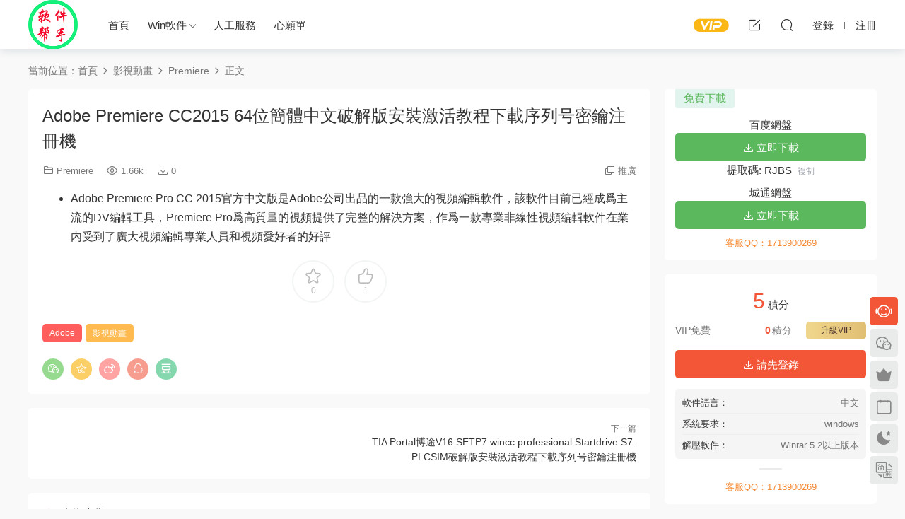

--- FILE ---
content_type: text/html; charset=UTF-8
request_url: https://www.rjazbs.me/t-300.html
body_size: 6589
content:
<!DOCTYPE HTML>
<html lang="zh-CN">
<head>
  <meta charset="UTF-8">
  <meta http-equiv="X-UA-Compatible" content="IE=edge,chrome=1">
  <meta name="viewport" content="width=device-width,minimum-scale=1.0,maximum-scale=1.0,user-scalable=no"/>
  <meta name="apple-mobile-web-app-title" content="Windows软件安装帮手">
  <meta http-equiv="Cache-Control" content="no-siteapp">
      <title>Adobe Premiere CC2015破解版下载含注册机+序列号密钥+安装激活教程Adobe Premiere CC2015中文破解版下载 - Windows软件安装帮手</title>
    <meta name="keywords" content="Adobe Premiere CC2015破解版下载Adobe Premiere CC2015中文破解版">
    <meta name="description" content="Adobe Premiere CC2015简体中文破解版(含注册机+安装密钥+激活教程) Win32位Win64位Adobe Premiere CC2015简体中文正式版目前已经发布了，软件帮手在第一时间为大家提供了中文版下载地址，同时还有效的含注册机+安装密钥+激活教程">
    <link rel="shortcut icon" href="https://www.rjazbs.me/wp-content/uploads/2020/02/1605d84c65eba8.png">
  <meta name='robots' content='max-image-preview:large' />
<link rel='stylesheet' id='classic-theme-styles-css' href='https://www.rjazbs.me/wp-includes/css/classic-themes.min.css?ver=6.2.8' type='text/css' media='all' />
<link rel='stylesheet' id='modown-font-css' href='https://www.rjazbs.me/wp-content/themes/modown/static/css/fonts.css?ver=8.81' type='text/css' media='screen' />
<link rel='stylesheet' id='modown-base-css' href='https://www.rjazbs.me/wp-content/themes/modown/static/css/base.css?ver=8.81' type='text/css' media='screen' />
<link rel='stylesheet' id='modown-style-css' href='https://www.rjazbs.me/wp-content/themes/modown-child/style.css?ver=8.81' type='text/css' media='screen' />
<script type='text/javascript' src='https://www.rjazbs.me/wp-includes/js/jquery/jquery.min.js?ver=3.6.4' id='jquery-core-js'></script>
<script type='text/javascript' src='https://www.rjazbs.me/wp-includes/js/jquery/jquery-migrate.min.js?ver=3.4.0' id='jquery-migrate-js'></script>
<style id="erphpdown-custom"></style>
<!-- Analytics by WP-Statistics v13.0.8 - https://wp-statistics.com/ -->
    <style>
  :root{--theme-color: #f25637;--theme-color2: #f25637;--theme-radius: 5px;}    .erphpdown-box, .erphpdown, .article-content .erphpdown-content-vip{background: transparent !important;border: 2px dashed var(--theme-color);}
    .erphpdown-box .erphpdown-title{display: inline-block;}
  .logo{width:70px;}@media (max-width: 1024px){.logo, .logo a {width: 70px;height: 60px;}}.footer{background-color: #f2f2f2}@media (max-width: 768px){}</style></head>
<body class="post-template-default single single-post postid-300 single-format-standard gd-list">
<header class="header">
  <div class="container clearfix">
        <div class="logo">      <a style="background-image:url(https://www.rjazbs.me/wp-content/uploads/2020/02/1605d84c65eba8.png)" href="https://www.rjazbs.me" title="Windows软件安装帮手">Windows软件安装帮手</a>
      </a></div>
    <ul class="nav-main">
      <li id="menu-item-690" class="menu-item menu-item-type-custom menu-item-object-custom menu-item-home menu-item-690"><a href="https://www.rjazbs.me">首页</a></li>
<li id="menu-item-692" class="menu-item menu-item-type-taxonomy menu-item-object-category menu-item-has-children menu-item-692"><a href="https://www.rjazbs.me/rj/qt">Win软件</a>
<ul class="sub-menu">
	<li id="menu-item-700" class="menu-item menu-item-type-taxonomy menu-item-object-category menu-item-700"><a href="https://www.rjazbs.me/rj/bckf">编程开发</a></li>
	<li id="menu-item-693" class="menu-item menu-item-type-taxonomy menu-item-object-category menu-item-693"><a href="https://www.rjazbs.me/rj/txtx">图形图像</a></li>
	<li id="menu-item-694" class="menu-item menu-item-type-taxonomy menu-item-object-category menu-item-694"><a href="https://www.rjazbs.me/rj/pmlz">屏幕录制</a></li>
	<li id="menu-item-696" class="menu-item menu-item-type-taxonomy menu-item-object-category menu-item-696"><a href="https://www.rjazbs.me/rj/jzsj">建筑设计</a></li>
	<li id="menu-item-697" class="menu-item menu-item-type-taxonomy menu-item-object-category current-post-ancestor menu-item-697"><a href="https://www.rjazbs.me/rj/ysdh">影视动画</a></li>
	<li id="menu-item-698" class="menu-item menu-item-type-taxonomy menu-item-object-category menu-item-698"><a href="https://www.rjazbs.me/rj/swdt">思维导图</a></li>
	<li id="menu-item-699" class="menu-item menu-item-type-taxonomy menu-item-object-category menu-item-699"><a href="https://www.rjazbs.me/rj/dzdq">电子电气</a></li>
	<li id="menu-item-701" class="menu-item menu-item-type-taxonomy menu-item-object-category menu-item-701"><a href="https://www.rjazbs.me/rj/wyzz">网页制作</a></li>
	<li id="menu-item-702" class="menu-item menu-item-type-taxonomy menu-item-object-category menu-item-702"><a href="https://www.rjazbs.me/rj/xnj">虚拟机</a></li>
	<li id="menu-item-703" class="menu-item menu-item-type-taxonomy menu-item-object-category menu-item-703"><a href="https://www.rjazbs.me/rj/dnbg">电脑办公</a></li>
</ul>
</li>
<li id="menu-item-3137" class="menu-item menu-item-type-custom menu-item-object-custom menu-item-3137"><a href="https://mp.weixin.qq.com/s/947ysmeyP7zkdV-JZFqDvg">人工服务</a></li>
<li id="menu-item-2216" class="menu-item menu-item-type-custom menu-item-object-custom menu-item-2216"><a href="https://jinshuju.net/f/C0Hk2S">心愿单</a></li>
    </ul>
        <ul class="nav-right">
            <li class="nav-vip">
        <a href="https://www.rjazbs.me/vip"><i class="icon icon-vip-s"></i></a>
      </li>
                  <li class="nav-tougao">
        <a href="https://www.rjazbs.me/tougao" title="投稿"><i class="icon icon-edit"></i></a>
      </li>
                              <li class="nav-search">
        <a href="javascript:;" class="search-loader" title="搜索"><i class="icon icon-search"></i></a>
      </li>
                    <li class="nav-login no"><a href="https://www.rjazbs.me/login?redirect_to=https://www.rjazbs.me/t-300.html" class="signin-loader" rel="nofollow"><i class="icon icon-user"></i><span>登录</span></a><b class="nav-line"></b><a href="https://www.rjazbs.me/login?action=register&redirect_to=https://www.rjazbs.me/t-300.html" class="signup-loader" rel="nofollow"><span>注册</span></a></li>
                    <li class="nav-button"><a href="javascript:;" class="nav-loader"><i class="icon icon-menu"></i></a></li>
          </ul>
  </div>
</header>
<div class="search-wrap">
  <div class="container search-wrap-container">
    <form action="https://www.rjazbs.me/" class="search-form" method="get">
            <input autocomplete="off" class="search-input" name="s" placeholder="输入关键字回车" type="text">
      <button class="search-btn" type="submit"><i class="icon icon-search"></i>搜索</button>
      <i class="icon icon-close"></i>
      <input type="hidden" name="cat" class="search-cat-val">
          </form>
  </div>
</div><div class="main">
		<div class="container clearfix">
				<div class="breadcrumbs">当前位置：<span><a href="https://www.rjazbs.me/" itemprop="url"><span itemprop="title">首页</span></a></span> <span class="sep"><i class="dripicons dripicons-chevron-right"></i></span> <span><a href="https://www.rjazbs.me/rj/ysdh" itemprop="url"><span itemprop="title">影视动画</span></a></span> <span class="sep"><i class="dripicons dripicons-chevron-right"></i></span> <span><a href="https://www.rjazbs.me/rj/ysdh/premiere" itemprop="url"><span itemprop="title">Premiere</span></a></span> <span class="sep"><i class="dripicons dripicons-chevron-right"></i></span> <span class="current">正文</span></div>						<div class="content-wrap">
	    	<div class="content">
	    			    			    			    			    		<article class="single-content">
		    		<div class="article-header">	<h1 class="article-title">Adobe Premiere CC2015 64位简体中文破解版安装激活教程下载序列号密钥注册机</h1>
	<div class="article-meta">
						<span class="item item-cats"><i class="icon icon-cat"></i> <a href="https://www.rjazbs.me/rj/ysdh/premiere">Premiere</a></span>		<span class="item"><i class="icon icon-eye"></i> 1.66k</span>		<span class="item"><i class="icon icon-download"></i> 0</span>				<span class="item right"><i class="icon icon-copy"></i> <a href="javascript:;" class="article-aff" >推广</a></span>	</div>
</div>		    		<div class="article-content clearfix">
		    					    					    					    						    						    						    			<ul>
<li>Adobe Premiere Pro CC 2015官方中文版是Adobe公司出品的一款强大的视频编辑软件，该软件目前已经成为主流的DV编辑工具，Premiere Pro为高质量的视频提供了完整的解决方案，作为一款专业非线性视频编辑软件在业内受到了广大视频编辑专业人员和视频爱好者的好评</li>
</ul>
			    						    					    		<div class="erphpdown-box erphpdown-box2 erphpdown-free-box clearfix"><div class='item2'>百度网盘<a href='https://pan.baidu.com/s/1-1D876JmTRfbYjKrrsxToA' rel='nofollow' target='_blank' class='erphpdown-down'>立即下载</a>提取码: RJBS<a class='erphpdown-copy' data-clipboard-text='RJBS' href='javascript:;'>复制</a></div><div class='item2'>城通网盘<a href='https://tc5.us/file/3991751-435337198' rel='nofollow' target='_blank' class='erphpdown-down'>立即下载</a></div><div class="tips2">客服QQ：1713900269</div></div><div class="article-custom-metas clearfix"><div class="meta"><t>软件语言：</t>中文</div><div class="meta"><t>系统要求：</t>windows</div><div class="meta"><t>解压软件：</t>Winrar 5.2以上版本</div></div><div class="erphpdown-box"><span class="erphpdown-title">资源下载</span><div class="erphpdown-con clearfix"><div class="erphpdown-price">下载价格<span>5</span> 积分</div><div class="erphpdown-cart"><div class="vip">VIP免费</div><a href="javascript:;" class="down signin-loader">请先登录</a></div></div><div class="tips2">客服QQ：1713900269</div></div><div class="article-custom-metas clearfix"><div class="meta"><t>软件语言：</t>中文</div><div class="meta"><t>系统要求：</t>windows</div><div class="meta"><t>解压软件：</t>Winrar 5.2以上版本</div></div>			    				    					            </div>
		    			<div class="article-act">
						<a href="javascript:;" class="article-collect signin-loader" title="收藏"><i class="icon icon-star"></i> <span>0</span></a>
							<a href="javascript:;" class="article-zan" data-id="300"><i class="icon icon-zan"></i> <span>1</span></a>
		</div>
		            <div class="article-tags"><a href="https://www.rjazbs.me/t-tag/adobe" rel="tag">Adobe</a><a href="https://www.rjazbs.me/t-tag/ysdh" rel="tag">影视动画</a></div>					<div class="article-shares"><a href="javascript:;" data-url="https://www.rjazbs.me/t-300.html" class="share-weixin"><i class="icon icon-weixin"></i></a><a data-share="qzone" class="share-qzone" data-url="https://www.rjazbs.me/t-300.html"><i class="icon icon-qzone"></i></a><a data-share="weibo" class="share-tsina" data-url="https://www.rjazbs.me/t-300.html"><i class="icon icon-weibo"></i></a><a data-share="qq" class="share-sqq" data-url="https://www.rjazbs.me/t-300.html"><i class="icon icon-qq"></i></a><a data-share="douban" class="share-douban" data-url="https://www.rjazbs.me/t-300.html"><i class="icon icon-douban"></i></a></div>	            </article>
	            	            	            <nav class="article-nav">
	                <span class="article-nav-prev"></span>
	                <span class="article-nav-next">下一篇<br><a href="https://www.rjazbs.me/t-1325.html" rel="next">TIA Portal博途V16 SETP7 wincc professional Startdrive S7-PLCSIM破解版安装激活教程下载序列号密钥注册机</a></span>
	            </nav>
	            	            	            <div class="single-related"><h3 class="related-title"><i class="icon icon-related"></i> 猜你喜欢</h3><div class="lists cols-two relateds clearfix"><div class="post grid"  data-id="3738">
    <div class="img">
        <a href="https://www.rjazbs.me/t-3738.html" title="Adobe Premiere CC2021 64位简体中文破解版安装激活教程下载序列号密钥注册机" target="" rel="bookmark">
        <img  src="https://www.rjazbs.me/wp-content/uploads/2020/02/11626e65147bec.png" class="thumb" alt="Adobe Premiere CC2021 64位简体中文破解版安装激活教程下载序列号密钥注册机">
                </a>
            </div>

    <div class="cat"><a href="https://www.rjazbs.me/rj/ysdh/premiere">Premiere</a></div>
    
    <h3 itemprop="name headline"><a itemprop="url" rel="bookmark" href="https://www.rjazbs.me/t-3738.html" title="Adobe Premiere CC2021 64位简体中文破解版安装激活教程下载序列号密钥注册机" target="">Adobe Premiere CC2021 64位简体中文破解版安装激活教程下载序列号密钥注册机</a></h3>

        <div class="excerpt">
 	Adobe Premiere Pro CC 2021是一款常好用的视频编辑软件，新版本的编辑画面质...</div>
    <div class="grid-meta">
        <span class="views"><i class="icon icon-eye"></i> 5.02k</span><span class="comments"><i class="icon icon-comment"></i> 2</span><span class="downs"><i class="icon icon-download"></i> 6</span>    </div>

    
        </div><div class="post grid"  data-id="2833">
    <div class="img">
        <a href="https://www.rjazbs.me/t-2833.html" title="Adobe Premiere CC2020 64位简体中文破解版安装激活教程下载序列号密钥注册机" target="" rel="bookmark">
        <img  src="https://www.rjazbs.me/wp-content/uploads/2020/02/11626e65147bec.png" class="thumb" alt="Adobe Premiere CC2020 64位简体中文破解版安装激活教程下载序列号密钥注册机">
                </a>
            </div>

    <div class="cat"><a href="https://www.rjazbs.me/rj/ysdh/premiere">Premiere</a></div>
    
    <h3 itemprop="name headline"><a itemprop="url" rel="bookmark" href="https://www.rjazbs.me/t-2833.html" title="Adobe Premiere CC2020 64位简体中文破解版安装激活教程下载序列号密钥注册机" target="">Adobe Premiere CC2020 64位简体中文破解版安装激活教程下载序列号密钥注册机</a></h3>

        <div class="excerpt">
 	Adobe Premiere Pro CC 2020是一款常好用的视频编辑软件，新版本的编辑画面质...</div>
    <div class="grid-meta">
        <span class="views"><i class="icon icon-eye"></i> 5.07k</span><span class="comments"><i class="icon icon-comment"></i> 0</span><span class="downs"><i class="icon icon-download"></i> 3</span>    </div>

    
        </div><div class="post grid"  data-id="298">
    <div class="img">
        <a href="https://www.rjazbs.me/t-298.html" title="Adobe Premiere CS6 64位简体中文破解版安装激活教程下载序列号密钥注册机" target="" rel="bookmark">
        <img  src="https://www.rjazbs.me/wp-content/uploads/2020/02/11626e65147bec.png" class="thumb" alt="Adobe Premiere CS6 64位简体中文破解版安装激活教程下载序列号密钥注册机">
                </a>
            </div>

    <div class="cat"><a href="https://www.rjazbs.me/rj/ysdh/premiere">Premiere</a></div>
    
    <h3 itemprop="name headline"><a itemprop="url" rel="bookmark" href="https://www.rjazbs.me/t-298.html" title="Adobe Premiere CS6 64位简体中文破解版安装激活教程下载序列号密钥注册机" target="">Adobe Premiere CS6 64位简体中文破解版安装激活教程下载序列号密钥注册机</a></h3>

        <div class="excerpt">
 	Adobe出品全球顶级视频编辑创作软件Premiere Pro CS6 采用了全新的64bit技术，...</div>
    <div class="grid-meta">
        <span class="views"><i class="icon icon-eye"></i> 1.92k</span><span class="comments"><i class="icon icon-comment"></i> 0</span><span class="downs"><i class="icon icon-download"></i> 0</span>    </div>

    
        </div><div class="post grid"  data-id="299">
    <div class="img">
        <a href="https://www.rjazbs.me/t-299.html" title="Adobe Premiere CC2014 64位简体中文破解版安装激活教程下载序列号密钥注册机" target="" rel="bookmark">
        <img  src="https://www.rjazbs.me/wp-content/uploads/2020/02/11626e65147bec.png" class="thumb" alt="Adobe Premiere CC2014 64位简体中文破解版安装激活教程下载序列号密钥注册机">
                </a>
            </div>

    <div class="cat"><a href="https://www.rjazbs.me/rj/ysdh/premiere">Premiere</a></div>
    
    <h3 itemprop="name headline"><a itemprop="url" rel="bookmark" href="https://www.rjazbs.me/t-299.html" title="Adobe Premiere CC2014 64位简体中文破解版安装激活教程下载序列号密钥注册机" target="">Adobe Premiere CC2014 64位简体中文破解版安装激活教程下载序列号密钥注册机</a></h3>

        <div class="excerpt">
 	Premiere Pro是视频编辑爱好者和专业人士必不可少的视频编辑工具。它可以提升...</div>
    <div class="grid-meta">
        <span class="views"><i class="icon icon-eye"></i> 2.27k</span><span class="comments"><i class="icon icon-comment"></i> 0</span><span class="downs"><i class="icon icon-download"></i> 0</span>    </div>

    
        </div><div class="post grid"  data-id="301">
    <div class="img">
        <a href="https://www.rjazbs.me/t-301.html" title="Adobe Premiere CC2017 64位简体中文破解版安装激活教程下载序列号密钥注册机" target="" rel="bookmark">
        <img  src="https://www.rjazbs.me/wp-content/uploads/2020/02/11626e65147bec.png" class="thumb" alt="Adobe Premiere CC2017 64位简体中文破解版安装激活教程下载序列号密钥注册机">
                </a>
            </div>

    <div class="cat"><a href="https://www.rjazbs.me/rj/ysdh/premiere">Premiere</a></div>
    
    <h3 itemprop="name headline"><a itemprop="url" rel="bookmark" href="https://www.rjazbs.me/t-301.html" title="Adobe Premiere CC2017 64位简体中文破解版安装激活教程下载序列号密钥注册机" target="">Adobe Premiere CC2017 64位简体中文破解版安装激活教程下载序列号密钥注册机</a></h3>

        <div class="excerpt">
 	premiere pro cc 2017它带来了大量令人激动的新增功能。加入采集、剪辑、调色...</div>
    <div class="grid-meta">
        <span class="views"><i class="icon icon-eye"></i> 1.96k</span><span class="comments"><i class="icon icon-comment"></i> 0</span><span class="downs"><i class="icon icon-download"></i> 0</span>    </div>

    
        </div><div class="post grid"  data-id="303">
    <div class="img">
        <a href="https://www.rjazbs.me/t-303.html" title="Adobe Premiere CC2019 64位简体中文破解版安装激活教程下载序列号密钥注册机" target="" rel="bookmark">
        <img  src="https://www.rjazbs.me/wp-content/uploads/2020/02/11626e65147bec.png" class="thumb" alt="Adobe Premiere CC2019 64位简体中文破解版安装激活教程下载序列号密钥注册机">
                </a>
            </div>

    <div class="cat"><a href="https://www.rjazbs.me/rj/ysdh/premiere">Premiere</a></div>
    
    <h3 itemprop="name headline"><a itemprop="url" rel="bookmark" href="https://www.rjazbs.me/t-303.html" title="Adobe Premiere CC2019 64位简体中文破解版安装激活教程下载序列号密钥注册机" target="">Adobe Premiere CC2019 64位简体中文破解版安装激活教程下载序列号密钥注册机</a></h3>

        <div class="excerpt">
 	Adobe Premiere Pro CC 2019是一款常好用的视频编辑软件，新版本的编辑画面质...</div>
    <div class="grid-meta">
        <span class="views"><i class="icon icon-eye"></i> 1.04w</span><span class="comments"><i class="icon icon-comment"></i> 0</span><span class="downs"><i class="icon icon-download"></i> 1</span>    </div>

    
        </div></div></div>	            <div class="single-comment">
	<h3 class="comments-title" id="comments">
		<i class="icon icon-comments"></i> 评论<small>0</small>
	</h3>
	<div id="respond" class="comments-respond no_webshot">
				<div class="comment-signarea">
			<h3 class="text-muted">请先 <a href="javascript:;" class="signin-loader">登录</a> ！</h3>
		</div>
			</div>
	</div>



	            	    	</div>
	    </div>
		<aside class="sidebar">
	<div class="theiaStickySidebar">
	<div class="widget widget-erphpdown widget-erphpdown2 widget-erphpdown-free"><span class="erphpdown-free-title">免费下载</span><div class='item item2'>百度网盘<a href='https://pan.baidu.com/s/1-1D876JmTRfbYjKrrsxToA' rel='nofollow' target='_blank' class='down'><i class='icon icon-download'></i> 立即下载</a>提取码: RJBS<a class='erphpdown-copy' data-clipboard-text='RJBS' href='javascript:;'>复制</a></div><div class='item item2'>城通网盘<a href='https://tc5.us/file/3991751-435337198' rel='nofollow' target='_blank' class='down'><i class='icon icon-download'></i> 立即下载</a></div><div class="tips">客服QQ：1713900269</div></div><div class="widget widget-erphpdown"><div class="item price"><span>5</span> 积分</div><div class="item vip vip-text"><div class="vit"><span class="tit">VIP免费</span><a href="https://www.rjazbs.me/user?action=vip" target="_blank" class="erphpdown-vip-btn erphpdown-vip-loader">升级VIP</a><span class="pri"><b>0</b>积分</span></div></div><a href="javascript:;" class="down signin-loader"><i class="icon icon-download"></i> 请先登录</a><div class="custom-metas"><div class="meta"><span>软件语言：</span>中文</div><div class="meta"><span>系统要求：</span>windows</div><div class="meta"><span>解压软件：</span>Winrar 5.2以上版本</div></div><div class="tips">客服QQ：1713900269</div></div>
	<div class="widget widget-postlist widget-toplist"><h3><i class="icon icon-top"></i> 最新文章</h3><ul>        <li>
        	<span class="sort">1</span>
          <h4><a href="https://www.rjazbs.me/t-4087.html" title="EPLAN P8 2.9 64位简体中文破解版安装激活教程下载序列号密钥注册机" target="">EPLAN P8 2.9 64位简体中文破解版安装激活教程下载序列号密钥注册机</a></h4>
          <p class="meta">
          	<span class="downloads"><i class="icon icon-download"></i> 1458</span>
          	<span class="views"><i class="icon icon-eye"></i> 2.69w</span>          	          </p>
        </li>
		        <li>
        	<span class="sort">2</span>
          <h4><a href="https://www.rjazbs.me/t-192.html" title="EPLAN P8 2.7 64位简体中文破解版安装激活教程下载序列号密钥注册机" target="">EPLAN P8 2.7 64位简体中文破解版安装激活教程下载序列号密钥注册机</a></h4>
          <p class="meta">
          	<span class="downloads"><i class="icon icon-download"></i> 801</span>
          	<span class="views"><i class="icon icon-eye"></i> 1.97w</span>          	          </p>
        </li>
		        <li>
        	<span class="sort">3</span>
          <h4><a href="https://www.rjazbs.me/t-3552.html" title="MindManage 2020 32/64中文版软件下载安装教程" target="">MindManage 2020 32/64中文版软件下载安装教程</a></h4>
          <p class="meta">
          	<span class="downloads"><i class="icon icon-download"></i> 619</span>
          	<span class="views"><i class="icon icon-eye"></i> 2.9k</span>          	          </p>
        </li>
		        <li>
        	<span class="sort">4</span>
          <h4><a href="https://www.rjazbs.me/t-3986.html" title="TIA Portal博途V17 SETP7 wincc professional Startdrive S7-PLCSIM破解版安装激活教程下载序列号密钥注册机" target="">TIA Portal博途V17 SETP7 wincc professional Startdrive S7-PLCSIM破解版安装激活教程下载序列号密钥注册机</a></h4>
          <p class="meta">
          	<span class="downloads"><i class="icon icon-download"></i> 605</span>
          	<span class="views"><i class="icon icon-eye"></i> 2.36w</span>          	          </p>
        </li>
		        <li>
        	<span class="sort">5</span>
          <h4><a href="https://www.rjazbs.me/t-4139.html" title="EPLAN P8 2023 64位简体中文破解版安装激活教程下载序列号密钥注册机" target="">EPLAN P8 2023 64位简体中文破解版安装激活教程下载序列号密钥注册机</a></h4>
          <p class="meta">
          	<span class="downloads"><i class="icon icon-download"></i> 569</span>
          	<span class="views"><i class="icon icon-eye"></i> 2.18w</span>          	          </p>
        </li>
		        <li>
        	<span class="sort">6</span>
          <h4><a href="https://www.rjazbs.me/t-1325.html" title="TIA Portal博途V16 SETP7 wincc professional Startdrive S7-PLCSIM破解版安装激活教程下载序列号密钥注册机" target="">TIA Portal博途V16 SETP7 wincc professional Startdrive S7-PLCSIM破解版安装激活教程下载序列号密钥注册机</a></h4>
          <p class="meta">
          	<span class="downloads"><i class="icon icon-download"></i> 561</span>
          	<span class="views"><i class="icon icon-eye"></i> 2.76w</span>          	          </p>
        </li>
		        <li>
        	<span class="sort">7</span>
          <h4><a href="https://www.rjazbs.me/t-3979.html" title="EPLAN P8 2.8 64位简体中文破解版安装激活教程下载序列号密钥注册机" target="">EPLAN P8 2.8 64位简体中文破解版安装激活教程下载序列号密钥注册机</a></h4>
          <p class="meta">
          	<span class="downloads"><i class="icon icon-download"></i> 495</span>
          	<span class="views"><i class="icon icon-eye"></i> 1.74w</span>          	          </p>
        </li>
		        <li>
        	<span class="sort">8</span>
          <h4><a href="https://www.rjazbs.me/t-424.html" title="eplan学习教程部件库下载" target="">eplan学习教程部件库下载</a></h4>
          <p class="meta">
          	<span class="downloads"><i class="icon icon-download"></i> 477</span>
          	<span class="views"><i class="icon icon-eye"></i> 6.76k</span>          	          </p>
        </li>
		        <li>
        	<span class="sort">9</span>
          <h4><a href="https://www.rjazbs.me/t-4094.html" title="EPLAN P8 2022 64位简体中文破解版安装激活教程下载序列号密钥注册机" target="">EPLAN P8 2022 64位简体中文破解版安装激活教程下载序列号密钥注册机</a></h4>
          <p class="meta">
          	<span class="downloads"><i class="icon icon-download"></i> 376</span>
          	<span class="views"><i class="icon icon-eye"></i> 2.21w</span>          	          </p>
        </li>
		        <li>
        	<span class="sort">10</span>
          <h4><a href="https://www.rjazbs.me/t-4155.html" title="Abaqus 2024中英文破解版CAE软件免费下载附安装教程" target="">Abaqus 2024中英文破解版CAE软件免费下载附安装教程</a></h4>
          <p class="meta">
          	<span class="downloads"><i class="icon icon-download"></i> 337</span>
          	<span class="views"><i class="icon icon-eye"></i> 9k</span>          	          </p>
        </li>
		</ul></div>	</div>	    
</aside>	</div>
</div>
<footer class="footer">
	<div class="container">
	    		<div class="footer-widgets">
	    		    </div>
	    	    	    <div class="copyright"><p>软件安装帮手</p>
</div>
	</div>
</footer>

<div class="rollbar">
	<ul>
		<li class="qq-li"><a href="https://wpa.qq.com/msgrd?v=3&uin=1713900269&site=qq&menu=yes" target="_blank" rel="nofollow"><i class="icon icon-guru2"></i></a><h6>在线客服<i></i></h6></li>		<li class="wx-li"><a href="javascript:;" class="kefu_weixin"><i class="icon icon-weixin"></i><img src="https://www.rjazbs.me/wp-content/uploads/2020/02/192be64f91e945.jpg"></a></li>		<li class="vip-li"><a href="https://www.rjazbs.me/vip"><i class="icon icon-crown-s"></i></a><h6>升级VIP<i></i></h6></li>							<li><a href="javascript:;" class="signin-loader"><i class="icon icon-calendar"></i></a><h6>每日签到<i></i></h6></li>
								<li><a href="javascript:;" class="theme_night"><i class="icon icon-moon" style="top:0"></i></a><h6>夜间模式<i></i></h6></li>		<li><a href="javascript:zh_tran2();" class="zh_click"><i class="icon icon-fan" style="top:0"></i></a><h6>繁简切换<i></i></h6></li>		<li class="totop-li"><a href="javascript:;" class="totop"><i class="icon icon-arrow-up"></i></a><h6>返回顶部<i></i></h6></li>    
	</ul>
</div>




<div class="sign">			
	<div class="sign-mask"></div>			
	<div class="sign-box">	
				
		<div class="sign-tips"></div>			
		<form id="sign-in">  
		    <div class="form-item" style="text-align:center"><a href="https://www.rjazbs.me"><img class="logo-login" src="https://www.rjazbs.me/wp-content/uploads/2020/03/1c5599f351eeff.png" alt="Windows软件安装帮手"></a></div>
			<div class="form-item"><input type="text" name="user_login" class="form-control" id="user_login" placeholder="用户名/邮箱"><i class="icon icon-user"></i></div>			
			<div class="form-item"><input type="password" name="password" class="form-control" id="user_pass" placeholder="密码"><i class="icon icon-lock"></i></div>		
						<div class="form-item">
				<input type="text" class="form-control" id="user_captcha" name="user_captcha" placeholder="验证码"><span class="captcha-clk2">显示验证码</span>
				<i class="icon icon-safe"></i>
			</div>
				
			<div class="sign-submit">			
				<input type="button" class="btn signinsubmit-loader" name="submit" value="登录">  			
				<input type="hidden" name="action" value="signin">			
			</div>			
			<div class="sign-trans">没有账号？<a href="javascript:;" class="erphp-reg-must">注册</a>&nbsp;&nbsp;<a href="https://www.rjazbs.me/login?action=password&redirect_to=https://www.rjazbs.me/t-300.html" rel="nofollow" target="_blank">忘记密码？</a></div>		
							
		</form>	
				
		<form id="sign-up" style="display: none;"> 	
		    <div class="form-item" style="text-align:center"><a href="https://www.rjazbs.me"><img class="logo-login" src="https://www.rjazbs.me/wp-content/uploads/2020/03/1c5599f351eeff.png" alt="Windows软件安装帮手"></a></div>			
		    	
			<div class="form-item"><input type="text" name="name" class="form-control" id="user_register" placeholder="用户名"><i class="icon icon-user"></i></div>			
			<div class="form-item"><input type="email" name="email" class="form-control" id="user_email" placeholder="邮箱"><i class="icon icon-mail"></i></div>		
			<div class="form-item"><input type="password" name="password2" class="form-control" id="user_pass2" placeholder="密码"><i class="icon icon-lock"></i></div>
						<div class="form-item">
				<input type="text" class="form-control" id="captcha" name="captcha" placeholder="验证码"><span class="captcha-clk2">显示验证码</span>
				<i class="icon icon-safe"></i>
			</div>
				
			<div class="sign-submit">			
				<input type="button" class="btn signupsubmit-loader" name="submit" value="注册">  			
				<input type="hidden" name="action" value="signup">  	
							
			</div>			
			<div class="sign-trans">已有账号？ <a href="javascript:;" class="modown-login-must">登录</a></div>	
				
										
		</form>	
			
					
	</div>			
</div>
<script>var zh_autoLang_t=false;var zh_autoLang_s=true;</script><script src="https://www.rjazbs.me/wp-content/themes/modown/static/js/chinese.js"></script><script>
	window._MBT = {uri: 'https://www.rjazbs.me/wp-content/themes/modown', child: 'https://www.rjazbs.me/wp-content/themes/modown-child', urc: 'https://www.rjazbs.me/wp-content/themes/modown', uru: 'https://www.rjazbs.me/wp-content/themes/modown', url:'https://www.rjazbs.me', urg: 'https://www.rjazbs.me/wp-content/themes/modown', url:'https://www.rjazbs.me',usr: 'https://www.rjazbs.me/user', roll: [], admin_ajax: 'https://www.rjazbs.me/wp-admin/admin-ajax.php', erphpdown: 'https://www.rjazbs.me/wp-content/plugins/erphpdown/', image: '0.6316', hanimated: '0', fancybox: '0', anchor: '0', loading: '', nav: '0', iframe: '0', video_full: '0'};</script>
<script>window._ERPHPDOWN = {"uri":"https://www.rjazbs.me/wp-content/plugins/erphpdown", "payment": "1", "wppay": "scan", "author": "mobantu"}</script>
<script type='text/javascript' id='erphpdown-js-extra'>
/* <![CDATA[ */
var _ERPHP = {"ajaxurl":"https:\/\/www.rjazbs.me\/wp-admin\/admin-ajax.php"};
/* ]]> */
</script>
<script type='text/javascript' src='https://www.rjazbs.me/wp-content/plugins/erphpdown/static/erphpdown.js?ver=16.0' id='erphpdown-js'></script>
<script type='text/javascript' src='https://www.rjazbs.me/wp-content/themes/modown/static/js/lib.js?ver=8.81' id='modown-lib-js'></script>
<script type='text/javascript' src='https://www.rjazbs.me/wp-content/themes/modown/static/js/fancybox.min.js?ver=3.3.5' id='modown-fancybox-js'></script>
<script type='text/javascript' src='https://www.rjazbs.me/wp-content/themes/modown/static/js/base.js?ver=8.81' id='modown-base-js'></script>
<script>MOBANTU.init({ias: 0, lazy: 0, plazy: 0, water: 0, mbf: 0, mpf: 0, mpfp: 0});</script>
<div class="analysis"></div>
</body>
</html>